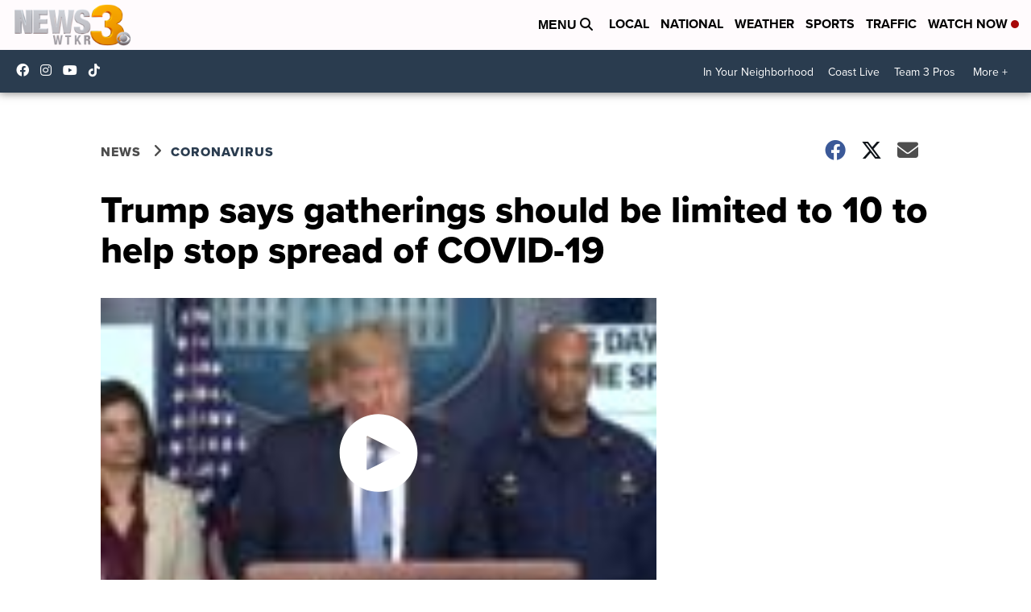

--- FILE ---
content_type: application/javascript; charset=utf-8
request_url: https://fundingchoicesmessages.google.com/f/AGSKWxWn6FcE9kf8eaYPGgyWwyPAxu1KfNImET8y6_GoSPLzMp13DAsHdHENym9D-9o4z30NgzdWwshvfNNa_maBaY1xgWWLnvDejQ2um2mrLctaMPTOkwHXy0FmnIad6CzBL65YWIYgGINfck0_30okrNkml_lsymbcl1KRS1lNrGYAsDYSPKE7MxVj12g_/_.nl/ads//ad/static__ads.js./dfp/async./wp-content/plugins/bhcb/lock.js
body_size: -1290
content:
window['2b951416-a0c4-48b3-9ca4-a9d4d3c517bd'] = true;